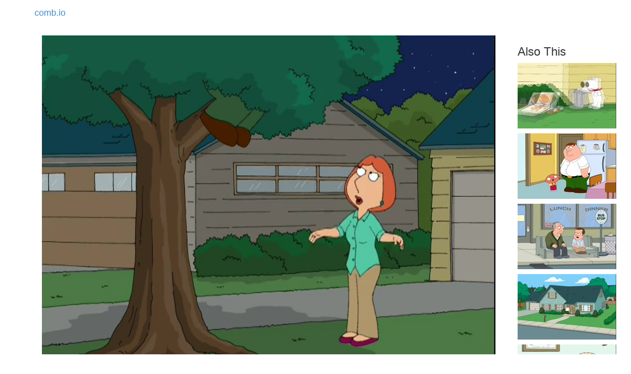

--- FILE ---
content_type: text/html
request_url: https://comb.io/IGDkZv
body_size: 923
content:
<!DOCTYPE html><html><head><title>comb.io - The Tan Aquatic With Steve Zissou</title><meta name="viewport" content="width=device-width, initial-scale=1.0"/><link rel="canonical" href="https://comb.io/IGDkZv.gif"/><meta property="fb:app_id" content="851225391655039"/><meta property="og:site_name" content="comb.io"/><meta property="og:url" href="https://comb.io/IGDkZv.gif"/><meta property="og:title" content="Clip from: The Tan Aquatic With Steve Zissou"/><meta property="og:image" href="https://tn.comb.io/9TMyFAj2/4c20.jpg"/><meta property="og:description" content="He called me names.
You&#x27;re 43 and you just assaulted our neighbor&#x27;s child.
This is a very serious situation.
Well, maybe you should&#x27;ve just had an abortion, Lois.
Would that make you happy if I was never born?
What? I&#x27;m going to prison, aren&#x27;t I?"/><script type="text/javascript" src="/r/core+d609"></script><link rel="stylesheet" type="text/css" href="/r/core-css+d609" /></head><body><nav class="navbar"><div class="container"><a class="navbar-brand" href="/">comb.io</a></div></nav><div class="container"><noscript></noscript><div class="col-md-10 col-sm-12"><video width="100%" controls="" autoplay="" muted="" loop="" poster="https://tn.comb.io/9TMyFAj2/4c20.jpg"><source src="https://s3.amazonaws.com/v.comb.io/9TMyFAj2/IGDkZv.mp4?1647181950424" type="video/mp4"/></video><div style="float:left;"><div style="font-size:1.2em;">Family Guy</div><div>S5E11: The Tan Aquatic With Steve Zissou</div><div>Views: 267</div><div style="white-space:pre-line;padding-top:10px;">He called me names.
You&#x27;re 43 and you just assaulted our neighbor&#x27;s child.
This is a very serious situation.
Well, maybe you should&#x27;ve just had an abortion, Lois.
Would that make you happy if I was never born?
What? I&#x27;m going to prison, aren&#x27;t I?</div></div><div style="float:right;padding-top:5px;"><a class="btn btn-info" href="/timeline/9TMyFAj2?ts1=650182&amp;ts2=664597&amp;from=IGDkZv" rel="nofollow">Edit Clip Timeline</a> <a class="btn btn-primary" rel="nofollow" href="/IGDkZv.gif">Auto-GIF</a></div><div style="clear:both;"></div></div><div class="col-md-2 col-sm-12"><h3 class="col-md-12" style="white-space:pre;">Also This</h3><div class="col-md-12 col-sm-4 col-xs-6" style="margin-bottom:10px;"><a href="/1YaYz6"><img src="https://tn.comb.io/9TMyFAj2/2499.jpg"/></a></div><div class="col-md-12 col-sm-4 col-xs-6" style="margin-bottom:10px;"><a href="/HV4hlq"><img src="https://tn.comb.io/9TMyFAj2/640d.jpg"/></a></div><div class="col-md-12 col-sm-4 col-xs-6" style="margin-bottom:10px;"><a href="/VEiL4w"><img src="https://tn.comb.io/9TMyFAj2/4199.jpg"/></a></div><div class="col-md-12 col-sm-4 col-xs-6" style="margin-bottom:10px;"><a href="/OGzig7"><img src="https://tn.comb.io/9TMyFAj2/57c9.jpg"/></a></div><div class="col-md-12 col-sm-4 col-xs-6" style="margin-bottom:10px;"><a href="/41cYLx"><img src="https://tn.comb.io/9TMyFAj2/6b0b.jpg"/></a></div></div></div><div class="container"><a class="text-muted pull-right" href="/titles/">Index</a></div></body><script type="text/javascript">Loader.loaded(["core","core-css"])
</script></html>